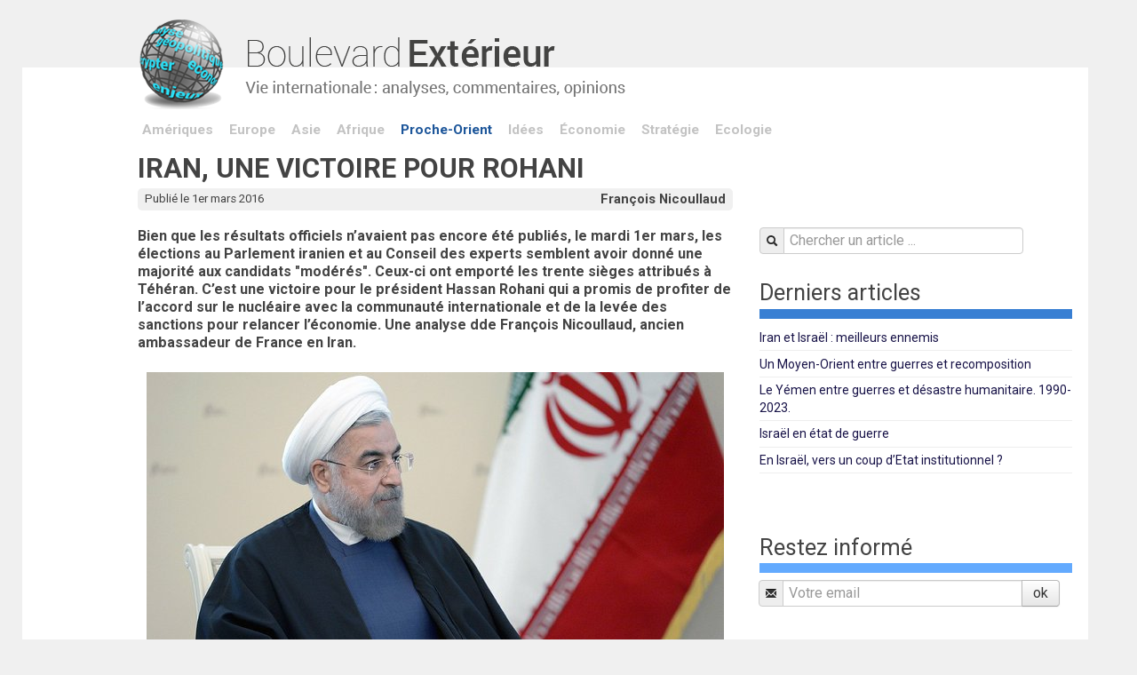

--- FILE ---
content_type: text/html; charset=utf-8
request_url: https://www.boulevard-exterieur.com/Iran-une-victoire-pour-Rohani.html
body_size: 9023
content:
<!DOCTYPE html>
<html lang="fr">
<head>
    <meta charset="utf-8" />

 <meta name="robots" content="index, follow, all">
<link rel="alternate" type="application/rss+xml" title="Syndiquer tout le site" href="spip.php?page=backend" />
<meta name="viewport" content="width=device-width, initial-scale=1.0">
<link rel="preconnect" href="https://fonts.googleapis.com">
<link rel="preconnect" href="https://fonts.gstatic.com" crossorigin>
<link href="https://fonts.googleapis.com/css2?family=Roboto:wght@400;700&display=swap" rel="stylesheet">
<link rel='stylesheet' href='local/cache-css/d65f45e4092d1e2b7aac19af62cb9bab.css?1764944221' type='text/css' />
<!-- insert_head_css -->




<script type='text/javascript' src='local/cache-js/241854394d687a9a0b92d09be0c534ca.js?1764933358'></script>










<!-- insert_head --><link rel="shortcut icon" href="local/cache-gd2/29/3c14673a602b34c9b8883bf6d09491.ico?1722181249" type="image/x-icon" />
<link rel="apple-touch-icon" sizes="57x57" href="local/cache-gd2/3f/3ebbe0e21d70d987e62e0e1ec76cbc.png?1722181249" />
<link rel="apple-touch-icon" sizes="114x114" href="local/cache-gd2/a8/3c39bdc6b07b63e83eb7c0b27e77b5.png?1722181249" />
<link rel="apple-touch-icon" sizes="72x72" href="local/cache-gd2/e2/dc3ee5bc8281b0ff9a39ee3813936d.png?1722181249" />
<link rel="apple-touch-icon" sizes="144x144" href="local/cache-gd2/f8/584c129f21ffcdddf7cd2b7f70bcc4.png?1650876743" />
<link rel="apple-touch-icon" sizes="60x60" href="local/cache-gd2/d4/e64e60c67483d262d649065be7b908.png?1722181249" />
<link rel="apple-touch-icon" sizes="120x120" href="local/cache-gd2/6a/28dd50beab0d8a3252a42f11728a4d.png?1722181249" />
<link rel="apple-touch-icon" sizes="76x76" href="local/cache-gd2/68/8c418dfea70f1a683d85f1f5070b4f.png?1722181249" />
<link rel="icon" type="image/png" href="local/cache-gd2/16/a15d82aff4807b66e858671d21f9f4.png?1722181249" sizes="96x96" />
<link rel="icon" type="image/png" href="local/cache-gd2/89/ef64fab4e0660e68c240d808fded13.png?1722181249" sizes="16x16" />
<link rel="icon" type="image/png" href="local/cache-gd2/b5/6567aa76a0ed66d9643e7b30424128.png?1722181249" sizes="32x32" />
<link rel="icon" type="image/png" href="local/cache-gd2/5d/ce425f8652de8e8617ecbed3c29573.png?1722181249" sizes="192x192" />
<meta name="msapplication-TileImage" content="local/cache-gd2/a8/3c39bdc6b07b63e83eb7c0b27e77b5.png?1722181249" />

<meta name="msapplication-TileColor" content="#a0ced0" />
<meta name="theme-color" content="#a0ced0" /><link rel="alternate" type="application/json+oembed" href="https://www.boulevard-exterieur.com/oembed.api/?format=json&amp;url=https%3A%2F%2Fwww.boulevard-exterieur.com%2FIran-une-victoire-pour-Rohani.html" />

<!-- google analytics -->
<script>
  (function(i,s,o,g,r,a,m){i['GoogleAnalyticsObject']=r;i[r]=i[r]||function(){
  (i[r].q=i[r].q||[]).push(arguments)},i[r].l=1*new Date();a=s.createElement(o),
  m=s.getElementsByTagName(o)[0];a.async=1;a.src=g;m.parentNode.insertBefore(a,m)
  })(window,document,'script','//www.google-analytics.com/analytics.js','ga');

  ga('create', 'UA-71079943-1', 'auto');
  ga('send', 'pageview');
</script>
<!-- #google analytics -->    <title>Iran, une victoire pour Rohani - Boulevard Extérieur</title>
    <meta name="description" content=" Bien que les r&#233;sultats officiels n&#039;avaient pas encore &#233;t&#233; publi&#233;s, le mardi 1er mars, les &#233;lections au Parlement iranien et au Conseil des experts (&#8230;) " />
        <meta name="description" content=" Bien que les r&#233;sultats officiels n&#039;avaient pas encore &#233;t&#233; publi&#233;s, le mardi 1er mars, les &#233;lections au Parlement iranien et au Conseil des experts (&#8230;) " />
    <link rel="canonical" href="https://www.boulevard-exterieur.com/Iran-une-victoire-pour-Rohani.html" />
<!-- Plugin Métas + -->
<!-- Open Graph -->
 
<meta property="og:rich_attachment" content="true" />

<meta property="og:site_name" content="Boulevard Ext&#233;rieur" />
<meta property="og:type" content="article" />
<meta property="og:title" content="Iran, une victoire pour Rohani &#8211; Boulevard Ext&#233;rieur" />
<meta property="og:locale" content="fr_FR" />
<meta property="og:url" content="https://www.boulevard-exterieur.com/Iran-une-victoire-pour-Rohani.html" />
<meta property="og:description" content="Bien que les r&#233;sultats officiels n&#039;avaient pas encore &#233;t&#233; publi&#233;s, le mardi 1er mars, les &#233;lections au Parlement iranien et au Conseil des experts semblent avoir donn&#233; une majorit&#233; aux candidats&#8230;" />

 

<meta property="og:image" content="https://www.boulevard-exterieur.com/local/cache-vignettes/L650xH341/7490f7c34156361459904c7a25d934-7d2c2.jpg" />
<meta property="og:image:width" content="650" />
<meta property="og:image:height" content="341" />
<meta property="og:image:type" content="image/jpeg" />
<meta property="og:image:alt" content="Le pr&#233;sident Rohani &#224; Astrakhan" />


<meta property="article:published_time" content="2016-03-01" />
<meta property="article:modified_time" content="2016-03-04" />

<meta property="article:author" content="Fran&#231;ois Nicoullaud" />


<meta property="article:tag" content="Proche-Orient" />







<!-- Twitter Card -->
<meta name="twitter:card" content="summary_large_image" />
<meta name="twitter:title" content="Iran, une victoire pour Rohani &#8211; Boulevard Ext&#233;rieur" />
<meta name="twitter:description" content="Bien que les r&#233;sultats officiels n&#039;avaient pas encore &#233;t&#233; publi&#233;s, le mardi 1er mars, les &#233;lections au Parlement iranien et au Conseil des experts semblent avoir donn&#233; une majorit&#233; aux candidats&#8230;" />
<meta name="twitter:dnt" content="on" />
<meta name="twitter:url" content="https://www.boulevard-exterieur.com/Iran-une-victoire-pour-Rohani.html" />

<meta name="twitter:image" content="https://www.boulevard-exterieur.com/local/cache-vignettes/L506xH253/a3a0eff00263f096cd3a2354d4e0c9-4b60f.jpg?1650910844" />
<meta property="twitter:image:alt" content="Le pr&#233;sident Rohani &#224; Astrakhan" />
</head>
    
<body class="article">
<!-- header -->
<div class="header">
            <div class="container">
                <div class="row row-header">
                      <div class="span11 offset1 nav-logo"><a href="https://www.boulevard-exterieur.com"><img src="skel/img/logo.png" alt="Boulevard Extérieur" width="555" height="105" /></a></div>
                </div> 
            </div> 
</div>
<!-- #header -->
<!-- contenu --> 
<div class="contenu">
  <div class="container">
     <!-- row-nav -->
<div class="row row-nav">
        <div class="span11 offset1 thema">
               <ul>
               
               <li><a href="+-Ameriques-+.html">Amériques</a></li>
               <li><a href="+-Europe-+.html">Europe</a></li>
               <li><a href="+-Asie-+.html">Asie</a></li>
               <li><a href="+-Afrique-+.html">Afrique</a></li>
               <li><a href="+-Proche-Orient-+.html" class="on">Proche-Orient</a></li>
               <li><a href="+-Idees-+.html">Idées</a></li>
               <li><a href="+-Economie-+.html">Économie</a></li>
               <li><a href="+-Strategie-+.html">Stratégie</a></li>
               <li><a href="+-Ecologie-+.html">Ecologie</a></li>
               </ul>                            
         </div>     
 </div>       
<!-- #row-nav -->
     <!-- row-main -->
     <div class="row debug-layout row-main">
            <!-- main -->
            <div class="span7 offset1 main" itemscope="itemscope" itemtype="http://schema.org/NewsArticle">
                  <h1 class="crayon article-titre-3133 " itemprop="headline">Iran, une victoire pour Rohani</h1> 
       
        <!-- meta -->
        <div class="article-meta clearfix">
                          <div class="meta-auteur">
                              <a href="_Francois-Nicoullaud_.html" itemprop="author">François Nicoullaud</a>
                              
                          </div>
                          <div class="meta-date" itemprop="datePublished">Publié le 1er mars 2016</div>                          
        </div>
       
   
       <!-- contenu -->  
       <div class="crayon article-chapo-3133 chapeau" itemprop="description"><p>Bien que les résultats officiels n&#8217;avaient pas encore été publiés, le mardi 1er mars, les élections au Parlement iranien et au Conseil des experts semblent avoir donné une majorité aux candidats "modérés". Ceux-ci ont emporté les trente sièges attribués à Téhéran. C&#8217;est une victoire pour le président Hassan Rohani qui a promis de profiter de l&#8217;accord sur le nucléaire avec la communauté internationale et de la levée des sanctions pour relancer l&#8217;économie. Une analyse dde François Nicoullaud, ancien ambassadeur de France en Iran.</p></div>     
       <div class="crayon article-texte-3133 texte" itemprop="articleBody"><div class='spip_document_383 spip_document spip_documents spip_document_image spip_documents_center spip_document_center spip_document_avec_legende'
  data-legende-len="66" data-legende-lenx="xx"
>
<figure class="spip_doc_inner">


		<img src='local/cache-vignettes/L650xH434/rouhani_in_astrakhan__29_september_2014-0d577.jpg?1508143941' width='650' height='434' alt='' />
<figcaption class='spip_doc_legende'>
	 <div class='spip_doc_titre  crayon document-titre-383 '><strong>Le président Rohani à Astrakhan
</strong></div>
	 
	 <div class='spip_doc_credits  crayon document-credits-383 '>Kremlin.ru  via Wikimedia Commons
</div>
</figcaption></figure>
</div>
<p>Comme il l’espérait, le Président Rohani sort clairement renforcé des élections qui viennent de se dérouler en Iran. Certes, il n’existe pas en ce pays de partis constitués, et un deuxième tour doit encore pourvoir au Parlement une soixantaine de sièges sur un total de 290. Les lignes restent donc encore floues entre le nombre définitif, s’il le devient jamais, de ses partisans et de ses adversaires. Mais la victoire de Téhéran, où la liste de &#171;&nbsp;l’Espoir&nbsp;&#187;, coalition de réformateurs et de modérés, a remporté la totalité des trente sièges en jeu annonce une bascule des équilibres anciens quand les conservateurs, dits encore &#171;&nbsp;principalistes&nbsp;&#187;, élus du temps d’Ahmadinejad, faisaient la loi au Parlement.</p>
<p>Certes, Téhéran n&#8217;est pas l&#8217;Iran, la province reste encore très pénétrée de traditions et de conservatisme. Mais même en province, beaucoup de villes ont voté en faveur de Rohani. Et celui-ci peut  espérer l’appui des élus de communautés excentrées&nbsp;: Arabes, Kurdes, Baloutches, Turkmènes, Azéris de l’Ouest, qui, quelle que soit leur étiquette, restent sensibles aux efforts de reconnaissance de leur identité. Et il y a surtout au travers du pays beaucoup d’élus au label peu explicite, choisis d’abord sur des enjeux locaux. Ceux-là seront aisément convaincus d’appuyer le gouvernement s’ils ont le sentiment qu’il est le mieux placé pour apporter à leur circonscription développement et prospérité.</p>
<h2 class="spip">L’émergence de conservateurs modérés</h2>
<p>Et puis, même parmi les conservateurs, il y a une frange modérée, d’abord à l’écoute de la parole du Guide suprême, et conduite par le président du Parlement sortant, Ali Larijani, d’ailleurs élu à Qom. Ce groupe, sur instruction du Guide, a en particulier permis à Rohani d’obtenir, par un bon verrouillage de procédure, l’appui du Parlement lorsqu’il s’est agi d’approuver l’accord nucléaire de juillet dernier. Ces conservateurs modérés, en une prise de position déterminante pour l’avenir du gouvernement Rohani, ont ainsi fait le choix de l’ouverture de l’économie grâce à la levée des sanctions, contre le choix alternatif d’une &#171;&nbsp;économie de résistance&nbsp;&#187;, pour partie autarcique, pour partie fondée sur la contrebande, et alimentée de produits chinois, russes, ou indiens, qui n’ont jamais fait rêver la population iranienne. S’ils veulent atteindre la prospérité espérée, ces conservateurs modérés devront forcément soutenir la politique économique du Président Rohani, notamment en ce qui concerne l’accueil des investissements étrangers dans des secteurs fortement dégradés&nbsp;: hydrocarbures, transports, environnement. Ils devront aussi accepter de desserrer, ce qui sera moins simple, l’emprise sur l’économie des conglomérats publics ou semi-publics tenus par les Pasdaran, ou Gardiens de la Révolution, et par les grandes fondations pieuses.</p>
<h2 class="spip">Les trois promesses</h2>
<p>Rohani, au cours de son élection en 2013, a fait trois ordres de promesses&nbsp;: sortir de la crise nucléaire, qui empêchait tout progrès, relancer l’économie, donner de l’air à la société. La première est tenue. La deuxième va clairement devenir sa priorité jusqu’à la fin de son mandat présidentiel en 2017 afin de lui permettre sur de premiers résultats, même modestes, de se faire réélire. La troisième devra sans doute attendre qu’il puisse encore renforcer son autorité et sa légitimité au sein d’un régime compliqué, où des bastions cruciaux tels que le Pouvoir judiciaire, le Conseil des gardiens de la Constitution ou la hiérarchie des Pasdaran sont tenus par des conservateurs et des ultraconservateurs. <br class='autobr' />
Des progrès significatifs en matière de libertés publiques ne sont sans doute pas à espérer avant le cours de son deuxième mandat, s’il y parvient jamais. Mais il est vrai aussi que la société iranienne évolue inexorablement, imperméable aux aléas de la politique, pour de plus en plus nous ressembler. C’était le cas même du temps d’Ahmadinejad, et le régime a compris qu’il ne pouvait pas aller trop loin en matière de manipulations politiques et d’étouffement des aspirations à l’ouverture. C’est ce qu’ont démontré les grandes manifestations de 2009, qui ont fini écrasées, mais qui lui ont fait très peur. Il est notable que les élections qui viennent de se dérouler et la Présidentielle de 2013, certes une fois éliminés les candidats qui inquiétaient le régime, se sont passées sans incident, sans soupçon de trucage. La République islamique en sort renforcée.</p>
<h2 class="spip">Maturité et voie centrale</h2>
<p>Et curieusement, la démocratie iranienne, si imparfaite, si bridée soit-elle, semble aller vers une sorte de maturité. Avec la possibilité de constitution d’un grand ensemble modéré, allant des réformateurs jusqu’aux conservateurs éclairés en passant par les partisans du président, l’on pourrait voir le jeu politique s’éloigner peu à peu des affrontements brutaux, clivants, qui ont marqué les débuts de la Révolution islamique, jusqu’aux présidences du réformateur Khatami et du populiste Ahmadinejad. Le régime entrerait ainsi dans des eaux plus apaisées, où l’esprit d’équilibre, de compromis, commencerait à pénétrer la sphère politique.</p>
<p>Certes, le meilleur n’est pas toujours sûr. Mais en ce sens, il est intéressant de mettre en lumière des propos récents de l’Imam Khamenei, tenus deux jours avant le premier tour de l’élection, où il s’exprimait ainsi&nbsp;: &#171;&nbsp;modération est un joli terme, mais L’Islam ne parle pas ainsi… L’Islam recommande la voie médiane, moyenne… Ainsi nous avons fait de vous une communauté qui avance sur la voie du milieu, dit le Coran. Mais que signifie milieu en Islam&nbsp;? Est-ce l’opposé de l’extrémisme&nbsp;? Non c’est l’opposé de la déviation... La voie du milieu est la voie droite… Si vous déviez de cette voie droite, que ce soit à gauche ou à droite, ce n’est plus la voie du milieu. Ce n’est donc pas l’extrémisme qui va à l’encontre de la voie centrale, c’est la déviation. Bien sûr, sur une route, certains marchent vite, d’autres plus lentement. Mais aller vite n’est pas une mauvaise chose&nbsp;!&nbsp;&#187;</p>
<h2 class="spip">L’autre élection</h2>
<p>Un mot, pas le moindre, sur l’autre élection du vendredi 26 février&nbsp;: celle du Conseil des experts, assemblée de 88 docteurs de la loi, élue par la population pour huit ans, chargée, en cas de décès ou d’incapacité du Guide suprême, de pourvoir à son remplacement. Dans ce bastion du conservatisme, là encore la poussée des modérés a été forte, et au moins deux ultra-conservateurs emblématiques éliminés, notamment grâce à la discipline de vote des électeurs de Téhéran. Impossible de dire dans quel sens cette assemblée pourrait pencher le moment venu, car beaucoup de personnalités s’y considèrent comme indépendantes, et le Guide, qui a déjà 77 ans, cherchera à orienter sa succession vers quelqu’un qui lui ressemble. Mais nul doute que le jeu s’est ouvert sur un choix évidemment crucial pour l’avenir de la République islamique.</p>
<h2 class="spip">Un rôle pour l’Europe</h2>
<p>Et l’Europe dans tout cela&nbsp;? Elle a une chance historique de revenir la première dans le jeu, car les Américains sont encore empêtrés dans de vieilles sanctions toujours en vigueur, concernant la lutte contre le terrorisme et l’appui aux droits de l’homme. Les Iraniens, clairement, nous attendent. Il nous faut donc soutenir Rouhani, éviter la répétition de l’erreur des années Khatami, durant lesquelles faute de prendre ce président réformateur au sérieux, nous avons contribué à l’élection d’Ahmadinejad. Et garder en même temps à l’esprit qu’il y a des baisers qui tuent, donc ne pas laisser croire qu’en poussant aux réformes, nous cherchons finalement à déstabiliser la République islamique, à entraîner Iran vers une sorte de &#171;&nbsp;révolution de couleur&nbsp;&#187;. Notre soutien, pour être efficace, a tout intérêt à être légitimiste, en faisant comprendre que nous souhaitons voir se rapprocher de nous, à leur rythme propre, toute la société, toutes les institutions iraniennes, sans y introduire de discrimination.</p>
<h2 class="spip">Le nucléaire et au-delà</h2>
<p>Pour être pris au sérieux, il est un sujet important sur lequel il va falloir nous investir&nbsp;: la bonne application de l’accord nucléaire. Car sans la bonne application de cet accord, et la confiance mutuelle qu’elle devrait progressivement susciter, l’Iran en reviendra à se replier lui-même. Nous pourrons alors dire adieu aux possibilités, certes encore ténues, de voir l’Iran jouer un rôle plus coopératif dans la solution des grandes crises qui agitent le Proche et le Moyen-Orient. Il est certain que nous veillerons scrupuleusement à la façon dont l’Iran s’acquittera de ses obligations nucléaires. Mais il faudra aussi étendre notre rigueur aux Etats-Unis car c’est là, à vrai dire, que résident à court terme les risques les plus sérieux de voir l’accord mis à mal&nbsp;: par la mauvaise volonté persistante du Congrès, ou par un nouveau président entraîné par ses déclarations électorales. L’Union européenne, partie à cet accord, doit donc se tenir prête à résister à toute tentative de l’administration américaine de ralentir par l’entretien d’un maquis juridique la fluide application de l’accord, et à plus forte raison de le casser. Garante à l’égard de toutes les parties, elle pourrait trouver là un rôle à sa mesure, et capitaliser sur la confiance recueillie pour avancer sur d’autres dossiers. Par exemple, la création d’un climat minimal de détente entre l’Iran, la Turquie et l’Arabie saoudite, sans lequel aucune solution durable ne sera trouvée aux problèmes de la région.</p></div>
       
       
                                 

       
        
       
        
              
       
       <!-- social -->
       <div class="social">
  <a href="#top" class="top"><span></span>Haut de page</a>
  <ul class="socialo">
    <li class="facebook"><a href="https://www.facebook.com/sharer/sharer.php?u=https%3A%2F%2Fwww.boulevard-exterieur.com%2FIran-une-victoire-pour-Rohani.html&amp;t=Iran%2C+une+victoire+pour+Rohani" rel="external" target="_blank">Facebook</a></li>
    <li class="twitter"><a href="https://twitter.com/share?url=https%3A%2F%2Fwww.boulevard-exterieur.com%2FIran-une-victoire-pour-Rohani.html&amp;text=Iran%2C+une+victoire+pour+Rohani" rel="external" target="_blank">Twitter</a></li>
    <li class="print"><a href="#" class="print">Imprimer</a></li>
  </ul>
</div>            </div>
            <!-- #main -->
            
            <!-- sidebar -->
 <div class="span4 sidebar">
                   <!-- sidebar > search  -->
                   <div class="sidebar-search">
                          <form action="spip.php?page=recherche" method="get">                          
       <fieldset> 
             <input name="page" value="recherche" type="hidden"
> 
                                     
               <input name="page" value="recherche" type="hidden"/>                                                     
               <div class="controls"><div class="input-prepend">                                    
                         <span class="add-on"><i class="icon-search"></i></span>
                         <input type="search"  class="span3" placeholder="Chercher un article ..." accesskey="4"  name="recherche" id="recherche" >                         
               </div></div>
       </fieldset>
 </form>  


                   </div>
                  
                  
                   <!-- sidebar > lire aussi  -->
                   
                   
                   
                   <!-- sidebar > dossiers  -->
                   
                      
                               
                     
                   
                   
                   <!-- sidebar > derniers  -->
                   
                    
                          <div class="sidebar-section sidebar-derniers">
                          <h4>Derniers articles</h4>
                          
                          <ul>
                             
                             <li><a href="Iran-et-Israe%CC%88l-meilleurs-ennemis.html">Iran et Israël&nbsp;: meilleurs ennemis</a></li> 
                             <li><a href="Un-Moyen-Orient-entre-guerres-et-recomposition.html">Un Moyen-Orient entre guerres et recomposition</a></li> 
                             <li><a href="Le-Yemen-entre-guerres-et-desastre-humanitaire-1990-2023.html">Le Yémen entre guerres et désastre humanitaire. 1990-2023.</a></li> 
                             <li><a href="Israel-en-etat-de-guerre.html">Israël en état de guerre </a></li> 
                             <li><a href="En-Israel-vers-un-coup-d-Etat-institutionnel.html">En Israël, vers un coup d’Etat institutionnel&nbsp;?</a></li>
                          </ul>
                          </div> 
                   
                   
                   
                   <!-- sidebar > newsletter  -->
                   <div class="sidebar-section sidebar-newsletter">
                          <h4>Restez informé</h4>
                          
                          
<div id="formulaire_lettre" class="ajax">
  
<form action='/Iran-une-victoire-pour-Rohani.html' method='post'><div>
	<span class="form-hidden"><input name='formulaire_action' type='hidden'
		value='mesabonnes'><input name='formulaire_action_args' type='hidden'
		value='IVUTjX7awUtEW2ZWgi5pZAonQLc+rT6e4l0/huGydZI+3gBREeXrylehfraILhdJQhRAqHl/uR61UYurMiGeV4bv5UJF1IN14YhdY5iKEceFbh99GKLp'><input name='formulaire_action_sign' type='hidden'
		value=''></span><input type="hidden" name="lang" value="fr" />
  
  <div class="input-prepend input-append">
          <span class="add-on"><i class="icon-envelope"></i></span>
          <input class="span3" name="mesabos_email" id="mesabos_email" type="email" placeholder="Votre email" value="">
          <input name="mesabos_subscribe" type="hidden" value="subscribe">
          
        	<p style="display: none;">
        		<label for="nobot">Veuillez laisser ce champ vide :</label>
        		<input type="text" class="text" name="nobot" id="nobot" value="" size="10" />
        	</p>
          <input type="submit" class="submit btn" value="ok">
  </div>  
   
   
</div></form>

      
      
</div>                   </div>
                   
                  <!-- sidebar > annonce 1  --> 
                    
                   
                   
                   
                   <!-- sidebar > pub -->
                   
                   <div class="sidebar-section sidebar-pub">
                          <div><p>.</p>
<div class='spip_document_1417 spip_document spip_documents spip_document_image spip_documents_center spip_document_center'>
<figure class="spip_doc_inner">


		<img src='local/cache-vignettes/L352xH564/monastere_de_dadivank_en_artsakh_par_araine_bonzon_352-2-41d75.png?1650875219' width='352' height='564' alt='' />
</figure>
</div></div>
                   </div>
                   
                   
                   <!-- sidebar > top -->
                   <div class="sidebar-top">                   
                         <a href="#top" class="top"><span></span>Haut de page</a>
                   </div> 
                   

                   

</div>
<!-- #sidebar -->     </div>
      <!-- #row-main -->
      
     <!-- row-footer -->
 <div class="row row-main-footer">
          <div class="span12"><span>Boulevard Extérieur &copy; 2026</span></div>
 </div>
<!-- #row-footer -->  
  </div>
</div>
<!-- #contenu -->

<!-- footer --> 
<div class="footer">
    <div class="container">
        <div class="row debug-layout">
              <div class="span12">
                  <a href="Mentions-legales.html">Mentions légales</a> | <a href="Qui-sommes-nous.html">Qui sommes nous&nbsp;?</a> | <a href="Nous-contacter.html">Nous contacter</a>                  
              </div>
        </div> 
    </div>
</div>
<!-- #footer --></body>
</html>